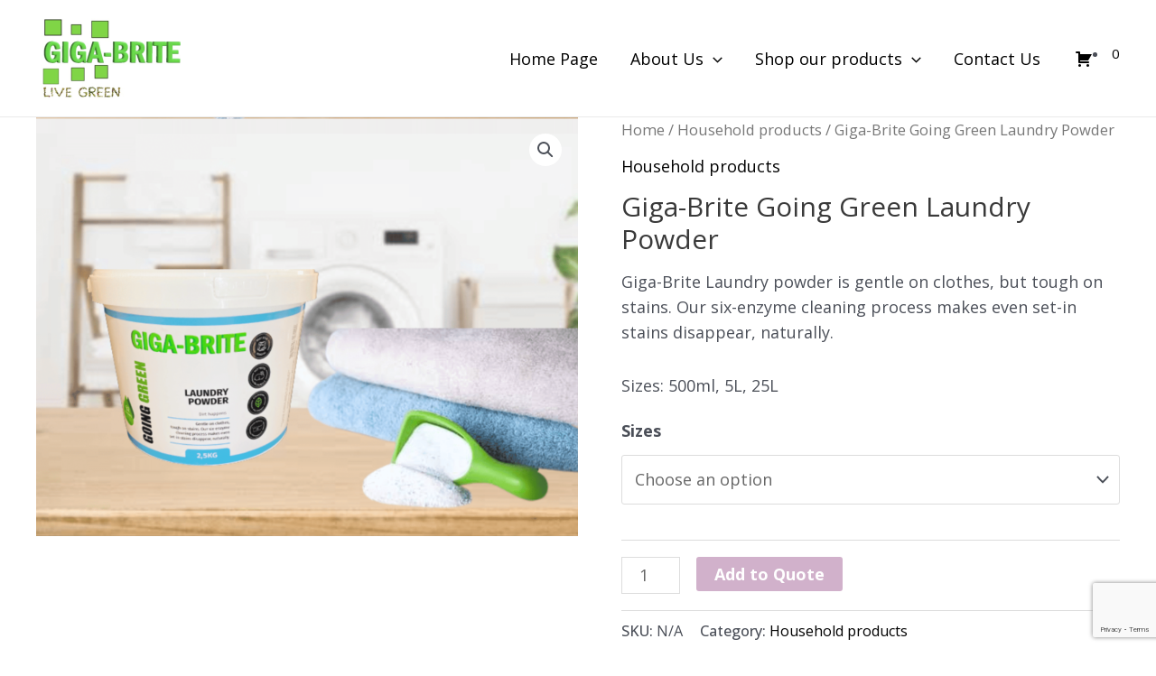

--- FILE ---
content_type: text/html; charset=utf-8
request_url: https://www.google.com/recaptcha/api2/anchor?ar=1&k=6LfmsosgAAAAALCLaw71fLnuKydKB1baQMp8P34R&co=aHR0cHM6Ly9naWdhYnJpdGUuY28uemE6NDQz&hl=en&v=N67nZn4AqZkNcbeMu4prBgzg&size=invisible&anchor-ms=20000&execute-ms=30000&cb=2bihc19u04rz
body_size: 48694
content:
<!DOCTYPE HTML><html dir="ltr" lang="en"><head><meta http-equiv="Content-Type" content="text/html; charset=UTF-8">
<meta http-equiv="X-UA-Compatible" content="IE=edge">
<title>reCAPTCHA</title>
<style type="text/css">
/* cyrillic-ext */
@font-face {
  font-family: 'Roboto';
  font-style: normal;
  font-weight: 400;
  font-stretch: 100%;
  src: url(//fonts.gstatic.com/s/roboto/v48/KFO7CnqEu92Fr1ME7kSn66aGLdTylUAMa3GUBHMdazTgWw.woff2) format('woff2');
  unicode-range: U+0460-052F, U+1C80-1C8A, U+20B4, U+2DE0-2DFF, U+A640-A69F, U+FE2E-FE2F;
}
/* cyrillic */
@font-face {
  font-family: 'Roboto';
  font-style: normal;
  font-weight: 400;
  font-stretch: 100%;
  src: url(//fonts.gstatic.com/s/roboto/v48/KFO7CnqEu92Fr1ME7kSn66aGLdTylUAMa3iUBHMdazTgWw.woff2) format('woff2');
  unicode-range: U+0301, U+0400-045F, U+0490-0491, U+04B0-04B1, U+2116;
}
/* greek-ext */
@font-face {
  font-family: 'Roboto';
  font-style: normal;
  font-weight: 400;
  font-stretch: 100%;
  src: url(//fonts.gstatic.com/s/roboto/v48/KFO7CnqEu92Fr1ME7kSn66aGLdTylUAMa3CUBHMdazTgWw.woff2) format('woff2');
  unicode-range: U+1F00-1FFF;
}
/* greek */
@font-face {
  font-family: 'Roboto';
  font-style: normal;
  font-weight: 400;
  font-stretch: 100%;
  src: url(//fonts.gstatic.com/s/roboto/v48/KFO7CnqEu92Fr1ME7kSn66aGLdTylUAMa3-UBHMdazTgWw.woff2) format('woff2');
  unicode-range: U+0370-0377, U+037A-037F, U+0384-038A, U+038C, U+038E-03A1, U+03A3-03FF;
}
/* math */
@font-face {
  font-family: 'Roboto';
  font-style: normal;
  font-weight: 400;
  font-stretch: 100%;
  src: url(//fonts.gstatic.com/s/roboto/v48/KFO7CnqEu92Fr1ME7kSn66aGLdTylUAMawCUBHMdazTgWw.woff2) format('woff2');
  unicode-range: U+0302-0303, U+0305, U+0307-0308, U+0310, U+0312, U+0315, U+031A, U+0326-0327, U+032C, U+032F-0330, U+0332-0333, U+0338, U+033A, U+0346, U+034D, U+0391-03A1, U+03A3-03A9, U+03B1-03C9, U+03D1, U+03D5-03D6, U+03F0-03F1, U+03F4-03F5, U+2016-2017, U+2034-2038, U+203C, U+2040, U+2043, U+2047, U+2050, U+2057, U+205F, U+2070-2071, U+2074-208E, U+2090-209C, U+20D0-20DC, U+20E1, U+20E5-20EF, U+2100-2112, U+2114-2115, U+2117-2121, U+2123-214F, U+2190, U+2192, U+2194-21AE, U+21B0-21E5, U+21F1-21F2, U+21F4-2211, U+2213-2214, U+2216-22FF, U+2308-230B, U+2310, U+2319, U+231C-2321, U+2336-237A, U+237C, U+2395, U+239B-23B7, U+23D0, U+23DC-23E1, U+2474-2475, U+25AF, U+25B3, U+25B7, U+25BD, U+25C1, U+25CA, U+25CC, U+25FB, U+266D-266F, U+27C0-27FF, U+2900-2AFF, U+2B0E-2B11, U+2B30-2B4C, U+2BFE, U+3030, U+FF5B, U+FF5D, U+1D400-1D7FF, U+1EE00-1EEFF;
}
/* symbols */
@font-face {
  font-family: 'Roboto';
  font-style: normal;
  font-weight: 400;
  font-stretch: 100%;
  src: url(//fonts.gstatic.com/s/roboto/v48/KFO7CnqEu92Fr1ME7kSn66aGLdTylUAMaxKUBHMdazTgWw.woff2) format('woff2');
  unicode-range: U+0001-000C, U+000E-001F, U+007F-009F, U+20DD-20E0, U+20E2-20E4, U+2150-218F, U+2190, U+2192, U+2194-2199, U+21AF, U+21E6-21F0, U+21F3, U+2218-2219, U+2299, U+22C4-22C6, U+2300-243F, U+2440-244A, U+2460-24FF, U+25A0-27BF, U+2800-28FF, U+2921-2922, U+2981, U+29BF, U+29EB, U+2B00-2BFF, U+4DC0-4DFF, U+FFF9-FFFB, U+10140-1018E, U+10190-1019C, U+101A0, U+101D0-101FD, U+102E0-102FB, U+10E60-10E7E, U+1D2C0-1D2D3, U+1D2E0-1D37F, U+1F000-1F0FF, U+1F100-1F1AD, U+1F1E6-1F1FF, U+1F30D-1F30F, U+1F315, U+1F31C, U+1F31E, U+1F320-1F32C, U+1F336, U+1F378, U+1F37D, U+1F382, U+1F393-1F39F, U+1F3A7-1F3A8, U+1F3AC-1F3AF, U+1F3C2, U+1F3C4-1F3C6, U+1F3CA-1F3CE, U+1F3D4-1F3E0, U+1F3ED, U+1F3F1-1F3F3, U+1F3F5-1F3F7, U+1F408, U+1F415, U+1F41F, U+1F426, U+1F43F, U+1F441-1F442, U+1F444, U+1F446-1F449, U+1F44C-1F44E, U+1F453, U+1F46A, U+1F47D, U+1F4A3, U+1F4B0, U+1F4B3, U+1F4B9, U+1F4BB, U+1F4BF, U+1F4C8-1F4CB, U+1F4D6, U+1F4DA, U+1F4DF, U+1F4E3-1F4E6, U+1F4EA-1F4ED, U+1F4F7, U+1F4F9-1F4FB, U+1F4FD-1F4FE, U+1F503, U+1F507-1F50B, U+1F50D, U+1F512-1F513, U+1F53E-1F54A, U+1F54F-1F5FA, U+1F610, U+1F650-1F67F, U+1F687, U+1F68D, U+1F691, U+1F694, U+1F698, U+1F6AD, U+1F6B2, U+1F6B9-1F6BA, U+1F6BC, U+1F6C6-1F6CF, U+1F6D3-1F6D7, U+1F6E0-1F6EA, U+1F6F0-1F6F3, U+1F6F7-1F6FC, U+1F700-1F7FF, U+1F800-1F80B, U+1F810-1F847, U+1F850-1F859, U+1F860-1F887, U+1F890-1F8AD, U+1F8B0-1F8BB, U+1F8C0-1F8C1, U+1F900-1F90B, U+1F93B, U+1F946, U+1F984, U+1F996, U+1F9E9, U+1FA00-1FA6F, U+1FA70-1FA7C, U+1FA80-1FA89, U+1FA8F-1FAC6, U+1FACE-1FADC, U+1FADF-1FAE9, U+1FAF0-1FAF8, U+1FB00-1FBFF;
}
/* vietnamese */
@font-face {
  font-family: 'Roboto';
  font-style: normal;
  font-weight: 400;
  font-stretch: 100%;
  src: url(//fonts.gstatic.com/s/roboto/v48/KFO7CnqEu92Fr1ME7kSn66aGLdTylUAMa3OUBHMdazTgWw.woff2) format('woff2');
  unicode-range: U+0102-0103, U+0110-0111, U+0128-0129, U+0168-0169, U+01A0-01A1, U+01AF-01B0, U+0300-0301, U+0303-0304, U+0308-0309, U+0323, U+0329, U+1EA0-1EF9, U+20AB;
}
/* latin-ext */
@font-face {
  font-family: 'Roboto';
  font-style: normal;
  font-weight: 400;
  font-stretch: 100%;
  src: url(//fonts.gstatic.com/s/roboto/v48/KFO7CnqEu92Fr1ME7kSn66aGLdTylUAMa3KUBHMdazTgWw.woff2) format('woff2');
  unicode-range: U+0100-02BA, U+02BD-02C5, U+02C7-02CC, U+02CE-02D7, U+02DD-02FF, U+0304, U+0308, U+0329, U+1D00-1DBF, U+1E00-1E9F, U+1EF2-1EFF, U+2020, U+20A0-20AB, U+20AD-20C0, U+2113, U+2C60-2C7F, U+A720-A7FF;
}
/* latin */
@font-face {
  font-family: 'Roboto';
  font-style: normal;
  font-weight: 400;
  font-stretch: 100%;
  src: url(//fonts.gstatic.com/s/roboto/v48/KFO7CnqEu92Fr1ME7kSn66aGLdTylUAMa3yUBHMdazQ.woff2) format('woff2');
  unicode-range: U+0000-00FF, U+0131, U+0152-0153, U+02BB-02BC, U+02C6, U+02DA, U+02DC, U+0304, U+0308, U+0329, U+2000-206F, U+20AC, U+2122, U+2191, U+2193, U+2212, U+2215, U+FEFF, U+FFFD;
}
/* cyrillic-ext */
@font-face {
  font-family: 'Roboto';
  font-style: normal;
  font-weight: 500;
  font-stretch: 100%;
  src: url(//fonts.gstatic.com/s/roboto/v48/KFO7CnqEu92Fr1ME7kSn66aGLdTylUAMa3GUBHMdazTgWw.woff2) format('woff2');
  unicode-range: U+0460-052F, U+1C80-1C8A, U+20B4, U+2DE0-2DFF, U+A640-A69F, U+FE2E-FE2F;
}
/* cyrillic */
@font-face {
  font-family: 'Roboto';
  font-style: normal;
  font-weight: 500;
  font-stretch: 100%;
  src: url(//fonts.gstatic.com/s/roboto/v48/KFO7CnqEu92Fr1ME7kSn66aGLdTylUAMa3iUBHMdazTgWw.woff2) format('woff2');
  unicode-range: U+0301, U+0400-045F, U+0490-0491, U+04B0-04B1, U+2116;
}
/* greek-ext */
@font-face {
  font-family: 'Roboto';
  font-style: normal;
  font-weight: 500;
  font-stretch: 100%;
  src: url(//fonts.gstatic.com/s/roboto/v48/KFO7CnqEu92Fr1ME7kSn66aGLdTylUAMa3CUBHMdazTgWw.woff2) format('woff2');
  unicode-range: U+1F00-1FFF;
}
/* greek */
@font-face {
  font-family: 'Roboto';
  font-style: normal;
  font-weight: 500;
  font-stretch: 100%;
  src: url(//fonts.gstatic.com/s/roboto/v48/KFO7CnqEu92Fr1ME7kSn66aGLdTylUAMa3-UBHMdazTgWw.woff2) format('woff2');
  unicode-range: U+0370-0377, U+037A-037F, U+0384-038A, U+038C, U+038E-03A1, U+03A3-03FF;
}
/* math */
@font-face {
  font-family: 'Roboto';
  font-style: normal;
  font-weight: 500;
  font-stretch: 100%;
  src: url(//fonts.gstatic.com/s/roboto/v48/KFO7CnqEu92Fr1ME7kSn66aGLdTylUAMawCUBHMdazTgWw.woff2) format('woff2');
  unicode-range: U+0302-0303, U+0305, U+0307-0308, U+0310, U+0312, U+0315, U+031A, U+0326-0327, U+032C, U+032F-0330, U+0332-0333, U+0338, U+033A, U+0346, U+034D, U+0391-03A1, U+03A3-03A9, U+03B1-03C9, U+03D1, U+03D5-03D6, U+03F0-03F1, U+03F4-03F5, U+2016-2017, U+2034-2038, U+203C, U+2040, U+2043, U+2047, U+2050, U+2057, U+205F, U+2070-2071, U+2074-208E, U+2090-209C, U+20D0-20DC, U+20E1, U+20E5-20EF, U+2100-2112, U+2114-2115, U+2117-2121, U+2123-214F, U+2190, U+2192, U+2194-21AE, U+21B0-21E5, U+21F1-21F2, U+21F4-2211, U+2213-2214, U+2216-22FF, U+2308-230B, U+2310, U+2319, U+231C-2321, U+2336-237A, U+237C, U+2395, U+239B-23B7, U+23D0, U+23DC-23E1, U+2474-2475, U+25AF, U+25B3, U+25B7, U+25BD, U+25C1, U+25CA, U+25CC, U+25FB, U+266D-266F, U+27C0-27FF, U+2900-2AFF, U+2B0E-2B11, U+2B30-2B4C, U+2BFE, U+3030, U+FF5B, U+FF5D, U+1D400-1D7FF, U+1EE00-1EEFF;
}
/* symbols */
@font-face {
  font-family: 'Roboto';
  font-style: normal;
  font-weight: 500;
  font-stretch: 100%;
  src: url(//fonts.gstatic.com/s/roboto/v48/KFO7CnqEu92Fr1ME7kSn66aGLdTylUAMaxKUBHMdazTgWw.woff2) format('woff2');
  unicode-range: U+0001-000C, U+000E-001F, U+007F-009F, U+20DD-20E0, U+20E2-20E4, U+2150-218F, U+2190, U+2192, U+2194-2199, U+21AF, U+21E6-21F0, U+21F3, U+2218-2219, U+2299, U+22C4-22C6, U+2300-243F, U+2440-244A, U+2460-24FF, U+25A0-27BF, U+2800-28FF, U+2921-2922, U+2981, U+29BF, U+29EB, U+2B00-2BFF, U+4DC0-4DFF, U+FFF9-FFFB, U+10140-1018E, U+10190-1019C, U+101A0, U+101D0-101FD, U+102E0-102FB, U+10E60-10E7E, U+1D2C0-1D2D3, U+1D2E0-1D37F, U+1F000-1F0FF, U+1F100-1F1AD, U+1F1E6-1F1FF, U+1F30D-1F30F, U+1F315, U+1F31C, U+1F31E, U+1F320-1F32C, U+1F336, U+1F378, U+1F37D, U+1F382, U+1F393-1F39F, U+1F3A7-1F3A8, U+1F3AC-1F3AF, U+1F3C2, U+1F3C4-1F3C6, U+1F3CA-1F3CE, U+1F3D4-1F3E0, U+1F3ED, U+1F3F1-1F3F3, U+1F3F5-1F3F7, U+1F408, U+1F415, U+1F41F, U+1F426, U+1F43F, U+1F441-1F442, U+1F444, U+1F446-1F449, U+1F44C-1F44E, U+1F453, U+1F46A, U+1F47D, U+1F4A3, U+1F4B0, U+1F4B3, U+1F4B9, U+1F4BB, U+1F4BF, U+1F4C8-1F4CB, U+1F4D6, U+1F4DA, U+1F4DF, U+1F4E3-1F4E6, U+1F4EA-1F4ED, U+1F4F7, U+1F4F9-1F4FB, U+1F4FD-1F4FE, U+1F503, U+1F507-1F50B, U+1F50D, U+1F512-1F513, U+1F53E-1F54A, U+1F54F-1F5FA, U+1F610, U+1F650-1F67F, U+1F687, U+1F68D, U+1F691, U+1F694, U+1F698, U+1F6AD, U+1F6B2, U+1F6B9-1F6BA, U+1F6BC, U+1F6C6-1F6CF, U+1F6D3-1F6D7, U+1F6E0-1F6EA, U+1F6F0-1F6F3, U+1F6F7-1F6FC, U+1F700-1F7FF, U+1F800-1F80B, U+1F810-1F847, U+1F850-1F859, U+1F860-1F887, U+1F890-1F8AD, U+1F8B0-1F8BB, U+1F8C0-1F8C1, U+1F900-1F90B, U+1F93B, U+1F946, U+1F984, U+1F996, U+1F9E9, U+1FA00-1FA6F, U+1FA70-1FA7C, U+1FA80-1FA89, U+1FA8F-1FAC6, U+1FACE-1FADC, U+1FADF-1FAE9, U+1FAF0-1FAF8, U+1FB00-1FBFF;
}
/* vietnamese */
@font-face {
  font-family: 'Roboto';
  font-style: normal;
  font-weight: 500;
  font-stretch: 100%;
  src: url(//fonts.gstatic.com/s/roboto/v48/KFO7CnqEu92Fr1ME7kSn66aGLdTylUAMa3OUBHMdazTgWw.woff2) format('woff2');
  unicode-range: U+0102-0103, U+0110-0111, U+0128-0129, U+0168-0169, U+01A0-01A1, U+01AF-01B0, U+0300-0301, U+0303-0304, U+0308-0309, U+0323, U+0329, U+1EA0-1EF9, U+20AB;
}
/* latin-ext */
@font-face {
  font-family: 'Roboto';
  font-style: normal;
  font-weight: 500;
  font-stretch: 100%;
  src: url(//fonts.gstatic.com/s/roboto/v48/KFO7CnqEu92Fr1ME7kSn66aGLdTylUAMa3KUBHMdazTgWw.woff2) format('woff2');
  unicode-range: U+0100-02BA, U+02BD-02C5, U+02C7-02CC, U+02CE-02D7, U+02DD-02FF, U+0304, U+0308, U+0329, U+1D00-1DBF, U+1E00-1E9F, U+1EF2-1EFF, U+2020, U+20A0-20AB, U+20AD-20C0, U+2113, U+2C60-2C7F, U+A720-A7FF;
}
/* latin */
@font-face {
  font-family: 'Roboto';
  font-style: normal;
  font-weight: 500;
  font-stretch: 100%;
  src: url(//fonts.gstatic.com/s/roboto/v48/KFO7CnqEu92Fr1ME7kSn66aGLdTylUAMa3yUBHMdazQ.woff2) format('woff2');
  unicode-range: U+0000-00FF, U+0131, U+0152-0153, U+02BB-02BC, U+02C6, U+02DA, U+02DC, U+0304, U+0308, U+0329, U+2000-206F, U+20AC, U+2122, U+2191, U+2193, U+2212, U+2215, U+FEFF, U+FFFD;
}
/* cyrillic-ext */
@font-face {
  font-family: 'Roboto';
  font-style: normal;
  font-weight: 900;
  font-stretch: 100%;
  src: url(//fonts.gstatic.com/s/roboto/v48/KFO7CnqEu92Fr1ME7kSn66aGLdTylUAMa3GUBHMdazTgWw.woff2) format('woff2');
  unicode-range: U+0460-052F, U+1C80-1C8A, U+20B4, U+2DE0-2DFF, U+A640-A69F, U+FE2E-FE2F;
}
/* cyrillic */
@font-face {
  font-family: 'Roboto';
  font-style: normal;
  font-weight: 900;
  font-stretch: 100%;
  src: url(//fonts.gstatic.com/s/roboto/v48/KFO7CnqEu92Fr1ME7kSn66aGLdTylUAMa3iUBHMdazTgWw.woff2) format('woff2');
  unicode-range: U+0301, U+0400-045F, U+0490-0491, U+04B0-04B1, U+2116;
}
/* greek-ext */
@font-face {
  font-family: 'Roboto';
  font-style: normal;
  font-weight: 900;
  font-stretch: 100%;
  src: url(//fonts.gstatic.com/s/roboto/v48/KFO7CnqEu92Fr1ME7kSn66aGLdTylUAMa3CUBHMdazTgWw.woff2) format('woff2');
  unicode-range: U+1F00-1FFF;
}
/* greek */
@font-face {
  font-family: 'Roboto';
  font-style: normal;
  font-weight: 900;
  font-stretch: 100%;
  src: url(//fonts.gstatic.com/s/roboto/v48/KFO7CnqEu92Fr1ME7kSn66aGLdTylUAMa3-UBHMdazTgWw.woff2) format('woff2');
  unicode-range: U+0370-0377, U+037A-037F, U+0384-038A, U+038C, U+038E-03A1, U+03A3-03FF;
}
/* math */
@font-face {
  font-family: 'Roboto';
  font-style: normal;
  font-weight: 900;
  font-stretch: 100%;
  src: url(//fonts.gstatic.com/s/roboto/v48/KFO7CnqEu92Fr1ME7kSn66aGLdTylUAMawCUBHMdazTgWw.woff2) format('woff2');
  unicode-range: U+0302-0303, U+0305, U+0307-0308, U+0310, U+0312, U+0315, U+031A, U+0326-0327, U+032C, U+032F-0330, U+0332-0333, U+0338, U+033A, U+0346, U+034D, U+0391-03A1, U+03A3-03A9, U+03B1-03C9, U+03D1, U+03D5-03D6, U+03F0-03F1, U+03F4-03F5, U+2016-2017, U+2034-2038, U+203C, U+2040, U+2043, U+2047, U+2050, U+2057, U+205F, U+2070-2071, U+2074-208E, U+2090-209C, U+20D0-20DC, U+20E1, U+20E5-20EF, U+2100-2112, U+2114-2115, U+2117-2121, U+2123-214F, U+2190, U+2192, U+2194-21AE, U+21B0-21E5, U+21F1-21F2, U+21F4-2211, U+2213-2214, U+2216-22FF, U+2308-230B, U+2310, U+2319, U+231C-2321, U+2336-237A, U+237C, U+2395, U+239B-23B7, U+23D0, U+23DC-23E1, U+2474-2475, U+25AF, U+25B3, U+25B7, U+25BD, U+25C1, U+25CA, U+25CC, U+25FB, U+266D-266F, U+27C0-27FF, U+2900-2AFF, U+2B0E-2B11, U+2B30-2B4C, U+2BFE, U+3030, U+FF5B, U+FF5D, U+1D400-1D7FF, U+1EE00-1EEFF;
}
/* symbols */
@font-face {
  font-family: 'Roboto';
  font-style: normal;
  font-weight: 900;
  font-stretch: 100%;
  src: url(//fonts.gstatic.com/s/roboto/v48/KFO7CnqEu92Fr1ME7kSn66aGLdTylUAMaxKUBHMdazTgWw.woff2) format('woff2');
  unicode-range: U+0001-000C, U+000E-001F, U+007F-009F, U+20DD-20E0, U+20E2-20E4, U+2150-218F, U+2190, U+2192, U+2194-2199, U+21AF, U+21E6-21F0, U+21F3, U+2218-2219, U+2299, U+22C4-22C6, U+2300-243F, U+2440-244A, U+2460-24FF, U+25A0-27BF, U+2800-28FF, U+2921-2922, U+2981, U+29BF, U+29EB, U+2B00-2BFF, U+4DC0-4DFF, U+FFF9-FFFB, U+10140-1018E, U+10190-1019C, U+101A0, U+101D0-101FD, U+102E0-102FB, U+10E60-10E7E, U+1D2C0-1D2D3, U+1D2E0-1D37F, U+1F000-1F0FF, U+1F100-1F1AD, U+1F1E6-1F1FF, U+1F30D-1F30F, U+1F315, U+1F31C, U+1F31E, U+1F320-1F32C, U+1F336, U+1F378, U+1F37D, U+1F382, U+1F393-1F39F, U+1F3A7-1F3A8, U+1F3AC-1F3AF, U+1F3C2, U+1F3C4-1F3C6, U+1F3CA-1F3CE, U+1F3D4-1F3E0, U+1F3ED, U+1F3F1-1F3F3, U+1F3F5-1F3F7, U+1F408, U+1F415, U+1F41F, U+1F426, U+1F43F, U+1F441-1F442, U+1F444, U+1F446-1F449, U+1F44C-1F44E, U+1F453, U+1F46A, U+1F47D, U+1F4A3, U+1F4B0, U+1F4B3, U+1F4B9, U+1F4BB, U+1F4BF, U+1F4C8-1F4CB, U+1F4D6, U+1F4DA, U+1F4DF, U+1F4E3-1F4E6, U+1F4EA-1F4ED, U+1F4F7, U+1F4F9-1F4FB, U+1F4FD-1F4FE, U+1F503, U+1F507-1F50B, U+1F50D, U+1F512-1F513, U+1F53E-1F54A, U+1F54F-1F5FA, U+1F610, U+1F650-1F67F, U+1F687, U+1F68D, U+1F691, U+1F694, U+1F698, U+1F6AD, U+1F6B2, U+1F6B9-1F6BA, U+1F6BC, U+1F6C6-1F6CF, U+1F6D3-1F6D7, U+1F6E0-1F6EA, U+1F6F0-1F6F3, U+1F6F7-1F6FC, U+1F700-1F7FF, U+1F800-1F80B, U+1F810-1F847, U+1F850-1F859, U+1F860-1F887, U+1F890-1F8AD, U+1F8B0-1F8BB, U+1F8C0-1F8C1, U+1F900-1F90B, U+1F93B, U+1F946, U+1F984, U+1F996, U+1F9E9, U+1FA00-1FA6F, U+1FA70-1FA7C, U+1FA80-1FA89, U+1FA8F-1FAC6, U+1FACE-1FADC, U+1FADF-1FAE9, U+1FAF0-1FAF8, U+1FB00-1FBFF;
}
/* vietnamese */
@font-face {
  font-family: 'Roboto';
  font-style: normal;
  font-weight: 900;
  font-stretch: 100%;
  src: url(//fonts.gstatic.com/s/roboto/v48/KFO7CnqEu92Fr1ME7kSn66aGLdTylUAMa3OUBHMdazTgWw.woff2) format('woff2');
  unicode-range: U+0102-0103, U+0110-0111, U+0128-0129, U+0168-0169, U+01A0-01A1, U+01AF-01B0, U+0300-0301, U+0303-0304, U+0308-0309, U+0323, U+0329, U+1EA0-1EF9, U+20AB;
}
/* latin-ext */
@font-face {
  font-family: 'Roboto';
  font-style: normal;
  font-weight: 900;
  font-stretch: 100%;
  src: url(//fonts.gstatic.com/s/roboto/v48/KFO7CnqEu92Fr1ME7kSn66aGLdTylUAMa3KUBHMdazTgWw.woff2) format('woff2');
  unicode-range: U+0100-02BA, U+02BD-02C5, U+02C7-02CC, U+02CE-02D7, U+02DD-02FF, U+0304, U+0308, U+0329, U+1D00-1DBF, U+1E00-1E9F, U+1EF2-1EFF, U+2020, U+20A0-20AB, U+20AD-20C0, U+2113, U+2C60-2C7F, U+A720-A7FF;
}
/* latin */
@font-face {
  font-family: 'Roboto';
  font-style: normal;
  font-weight: 900;
  font-stretch: 100%;
  src: url(//fonts.gstatic.com/s/roboto/v48/KFO7CnqEu92Fr1ME7kSn66aGLdTylUAMa3yUBHMdazQ.woff2) format('woff2');
  unicode-range: U+0000-00FF, U+0131, U+0152-0153, U+02BB-02BC, U+02C6, U+02DA, U+02DC, U+0304, U+0308, U+0329, U+2000-206F, U+20AC, U+2122, U+2191, U+2193, U+2212, U+2215, U+FEFF, U+FFFD;
}

</style>
<link rel="stylesheet" type="text/css" href="https://www.gstatic.com/recaptcha/releases/N67nZn4AqZkNcbeMu4prBgzg/styles__ltr.css">
<script nonce="CwCOeLf57cObkNOStkgcRg" type="text/javascript">window['__recaptcha_api'] = 'https://www.google.com/recaptcha/api2/';</script>
<script type="text/javascript" src="https://www.gstatic.com/recaptcha/releases/N67nZn4AqZkNcbeMu4prBgzg/recaptcha__en.js" nonce="CwCOeLf57cObkNOStkgcRg">
      
    </script></head>
<body><div id="rc-anchor-alert" class="rc-anchor-alert"></div>
<input type="hidden" id="recaptcha-token" value="[base64]">
<script type="text/javascript" nonce="CwCOeLf57cObkNOStkgcRg">
      recaptcha.anchor.Main.init("[\x22ainput\x22,[\x22bgdata\x22,\x22\x22,\[base64]/[base64]/[base64]/ZyhXLGgpOnEoW04sMjEsbF0sVywwKSxoKSxmYWxzZSxmYWxzZSl9Y2F0Y2goayl7RygzNTgsVyk/[base64]/[base64]/[base64]/[base64]/[base64]/[base64]/[base64]/bmV3IEJbT10oRFswXSk6dz09Mj9uZXcgQltPXShEWzBdLERbMV0pOnc9PTM/bmV3IEJbT10oRFswXSxEWzFdLERbMl0pOnc9PTQ/[base64]/[base64]/[base64]/[base64]/[base64]\\u003d\x22,\[base64]\x22,\x22w5rCpcOwCsK4w6TCsyXCuDnCrG8KXsKbXg8Cw4vClSJYUcO2woLCoWLDvQcSwrN6wqstF0HClU7DuUHDnRnDi1LDtT/[base64]/E8K6wprChcOSQMOYTsKIw4jDkMONwo0iw5cZwr/Dpn0ZwrjCnQTDi8KvwqJYw7fCrMOSXU3CosOxGTHDrWvCq8KsBjPCgMOQw6/DrlQOwrZvw7FpIsK1AF1/fiUmw6djwrPDhxU/QcO+EsKNe8OGw4/CpMOZCzzCmMO6esKAB8K5woURw7t9wpbCtsOlw791wqrDmsKewpQXwobDo3LCqC8Owr0ewpFXw6fDnDRUfMK/w6nDusOIeEgDfMKnw6t3w6XCl2U0wpjDmMOwwrbCkMK1wp7Cq8K+BsK7wqx6wrI9wq1jw5nCvjgcw5zCvQrDv2TDoBtoe8OCwp18w6QTAcO5wrbDpsKVbTPCvC8XYRzCvMOUMMKnwpbDqwzCl3ExQcK/w7tdw7BKOBopw4zDiMKoS8OAXMKSwpJpwrnDgEvDksKuHTbDpwzCjMOEw6VhMTrDg0NKwrQRw6USDlzDosOOw7J/IkrCjsK/QBjDjFwYwofCgCLCp0TDtAsowpDDqQvDrCFtEGhmw4zCjC/Ck8K5aQNgaMOVDVTCjcO/w6XDlRzCncKmZFNPw6J1wqNLXRLCtDHDncOrw4Q7w6bChzvDgAhDwr3DgwlwBHgwwosFworDoMONw7k2w5dlW8OMekEiPQJVeGnCu8KJw6oPwoIBw47DhsOnBsKAb8KeJV/Cu2HDjMOlfw0bKXxew5luBW7DtsKmQ8K/wpzDnUrCncK7wonDkcKDwp3DtT7CicKJQEzDicKywo7DsMKww4nDp8OrNjHCum7DhMOxw6HCj8OZY8KSw4DDu30EPBMhWMO2f3ZsDcO4FsO3FEtPwrbCs8OyUcKfQUo1wrbDgEMxwqkCCsK/woTCu30Tw4k6AMKNw6vCucOMw6HCtsKPAsKmQwZEBxPDpsO7w5suwo9jaE0zw6rDjUTDgsK+w7bChMO0wqjCi8OiwokAVsKrRg/[base64]/CvcOawo7ChDTCqy/DtgIQw4fDicKfw7QRw5JCZErDvMKNw5zDucOGa8O+HMOVw51Hw703cy7DisKBwojCmwU8U13CnMOICsKiw5BEwqHCnlVkK8O5eMKOVHvCtnpTOUnDnH/DmcOjwoUfYsKYW8KjwoU/OsKdEsOLw7/Cn1LCo8ORw6wATMOlUQdhB8Kxw4XDqMOuwo7Cq2tgw5JTwrvCuUorGhV9w6nCsizDqGFMYGUIKC9Nw5PDuyNQESdVbsO4w44Yw4DDlsO8T8OGwpBGfsKRAcKJfntbw7DDhyPDusKlwr/CvCjCvVnDpm1IQzMAOFMyb8Otwp0zwpMFNgIVwqfChjtFwq7CnD1iw5MxHEvDllBPw6rCmcO7w6pMF2HCn2vDt8KmNMKowqjDoWM/PMKIwr7DrMKzJXUkwpHCjMOtTMOTwrPDqh7DgE8QDsK8wqfDtMONZ8KEwrFGw55WKzHCs8OuHQ9kAxLCqwfCjMKnwpDDmsK+w6jDrsKzc8KDwq/CpQLDjxfCmEk2woHCssK6eMKYUsONEVBewpg3wpN5VDvDpUp+w6zCunHDhGF2wpjDmi3Di0RGw4bDjHlEw5gVw7bDvjLCkzQXw7TDiHgpOmpvWXLDuzo/HMOCD1DCu8ODGMOZwoRtTsKRwrTCvcKDw6HCmhvDnW0gMmExM1R8wrvDuTcYZS7CpSt4w7HCtsKhw5tuAsK8wpzDsEZyM8KqD2nCsSHCm1sDwrzCm8KmEw5sw6/[base64]/JC90w6XCrMKgw63ClyLCpDvCkkzCo1vCkwFRV8OsA3FxC8KpwojDtAcGw4bCnw7DhsKpJsKXPnPDr8Kaw5rDoTvDtRAIw4LCtSgrdWVmwo1vCMOSNsK3w4zCnEjCvkbCnsK7bcKWGS5RSDEow6/Dj8KKw4TCm294WhTDnxAOHMOnXztNUzLDpXvCmA4iwqYawooHW8KfwpNDw7AowphLXcOBW08yGw/CsVTCozU1BgEGRljDh8Olw5UTw6TDisORw59gwoPDqcKnaRlow73CoQrCqWoxWsO/R8KjwrXCr8KlwqrCscOdUmTDjcO+R1nCuzFQS3Zrwo5pwo5nw6HCo8KGw7bCncKpwrtcRjLDsGoTw7/Cj8OgRwdLwpp+w4d/wqXDicKUw7DDm8OITwxKwooJwq1pXSzCisO8w5sJwodOwolPUx/DoMKqJgkcKD7Dq8KfHsOFw7PDq8OfbsOlw78dB8O9wrlNwp/DssKGcD4cwpMHw5Ilwrk6w4bDqMKGUsKJwopaVTHCvGEnw78JWzEvwp8Gw5/DosOGwrjDr8KUwr9UwrR7T0TDpsK2w5TDrVzCmMKgasOXw4bDhsKwE8KtScOxQivCosK3TyTCg8K0N8OYaH3CosOcbcO6w7p+c8Kgw4HCiV10wp86TSk2woTDr2/DscKawr3DoMKhIRw1w5jDqsOZwprCnGTCkhd2wo12Y8O/ZMO0wqPCscOfw6fCkF/[base64]/CrV3DhVDCiMOwXjnDgcObA8Kjw44hAcKEPwzCqsKkPDw3dsKJFw03w6ZGW8KQfwzDiMOawpPCmRFFf8KJQTsSwqIJw5vDk8OYFsKEXMOSw4B0wq/DlsKXw4vDmn9fK8O1wrtYwpHDoVFuw6HDkyHCksKrw5glwrfDtRfDsSZlwoApVsKPw4/Cnm7DjcKqwqjDlcOGw7QOO8OtwoggHsKkXcKncMKmwojDmQc9w6d2dmEqVDs1b27DrcOkP1vDt8OoZcK0w4zDngzCicKQfCd6AcK9fWYOd8Kabz3DriNaKMK/w7/DqMKXGFTCt37DgMO2wqjCu8KFR8Krw4bCqgnCh8Kfw4BLw4IPAxTCnQITwr0mwpNIIB1AwpjCiMK4HMOHVU/DkhEuwofDpsOkw6/DuAdkwrLDlcKnVMK6LxJ3MUTDqVMmPsOzwr/CuxNvEGIlBAjClE3CqyMMwqsXEFjCvSPDmF9BfsOMw5vChnPDsMOGXWhuw7xhOUNow73Ds8OKw70twrUrw5ZtwoPCojk9dQHCjHIrVcKeRMKfwqfDsGDCrhLCiXkqD8KOw75EAD3DicOpwqbCq3XCtcOIw6/Cik97RHvDgxDDl8O0wrUww4PDskFrwq/CuVIrw6nCnxURM8KcdsKTIcKFw4xow7fDo8OIH3nDliTDmDHCkHLDvEPDm23ClgfCq8O0L8KNPMKBQ8KrcmPCv39swpvCmmcIOVweKjHDtG3Cs0HDscKQSR1dwrlxw6pOw5jDvsOdeUAUwqzDu8K5wqTDksKjwr3DlcOgQl/ChiY4I8K/[base64]/[base64]/DtsO3KmLCoMK9C8K5GsO/w7fDuS9aEcKawrvDsMKqE8OOwoEFw57CsxMuw6gKdMKgwqjDg8O0esOxb0jCs2MaVyxITjfCjh3Ch8Kqa3EdwrvDn0N/[base64]/G0crwrnCicObwrnDljVWRU/CvjBdecKrRnTDjHLDk2PCvMKZJsKbw7fCj8KIRcOxVhnCgMOUwpYmw50WY8KmwqDDthbCpMO4bS5XwpI1w6rClgDDlgDCvh0CwrJJHzvCvsOhwqbDhMK4T8OuwpLCjiLCkhZwZSLCikg3Z25wwp/CucO0dcK6w6oowq3Cmj3CiMKAGwDCm8OzwozCgGwrw5QHwoPCg3DDgsOhwqcCw7MsKl3DiCXCk8OEw60Uw5vDhMOaworCk8OYLQYOw4XDgD5OeXLCocK4TsOLNMKew6R0QsKrCsKPwoMKKExdKARywqbDi2TCp1RGDcK7SnfDhcKvLEvDs8KjCcONwpdgNE/CggxEUSPDjkxwwol8wrPCv2kAw6QKOMO1fkE3A8Orw60QwpR8ZBNSKMORw585bMKgf8KTXcOWfS/[base64]/CmjXDuFx8wohXwrhHw73CkjrDrBXCnMOWRkTCrFvDucKsIcKoNC9MDkbDp3Y3w4/ClMOiw6LCuMOMwpHDhx7CiEzDonHDvznDo8KoeMOYwpMkwpJCbG1bwpfCiW1vw70xI1BKwpF3P8KDT1fCm3FmwpsGXMKBKMK3wqs3w5vDhMOqUMO4AcOFBD0aw7/[base64]/DpsK7N0MCw5rCl8KxScKbFGnDrzrCr8ONacKXA8KPdsOdwpUgwq3Dh0lsw5QlT8O2w7LDlcOyMiYfw5bDgMOLK8KTN24ywoMoWsOTwpI2JsKUKMOgwpABw77Cpl0CIMK4HMK/[base64]/CnnjCisKewqtcQFvDh8KPUmDCkiB8w5pwCmRoDyJpwq/DhMOowqfCh8Kaw4HDqFjClFpJGsO7woQxSsKSbXDCvmEuwrrCt8KIwp7CgsOPw7fDrR3ClAXDksOMwrABwpnCtcO3eE9MYMKgw4HClHLDkiHCpR/CqsOpPBNBRnoOXhMew7ITw58LwqnCnsOuwpJow5jCim/[base64]/[base64]/[base64]/CisK1w4DDksKZwqkOw5/[base64]/Dk8KSP8KiIRQMw6/[base64]/XwPCjy/CqMO2cWvCsRTDpcKsw59jM8ODH8KEM8KKGgDCuMO6VMOmIsOHbMKVwpPDq8KIdhV7w4XCssOIJ2fCscOKPcKKPMO5wphbwoAlW8KIw5bDp8OEOcO1AQfChkPCn8OTwqpVwqNiw4sow4fCtlXCrE7CgznDtRLDhsOcCMOOwqvDt8O7woPCg8O0w5jDqGYKA8Odf3/[base64]/[base64]/[base64]/[base64]/Cp0kkwrvCnsKCRcKUw4QIw7VzRsOpHDDDs8OyBcOhORzDu2YVCWxVZ0nDsng9GX7DpMKeKFIkwoVxwrE1XFoMF8K2wrzCvlLDgsOmXjjCssKxL3USwo1Dwr9uS8OoSsO4wpExwo/[base64]/Ci0dgOwnDl13Cj8OvworCiTUtRsORw60Uw6N1w7/DhcOdwqpGQ8OJIHYhw59FwprCqcOgJXcMAwYFw6N7wqIewqDCrzPCqsOUwq0ZIsOawqvDlFbCnjvDjcKLSh7DskJ9HQvCgcKHBwx8bF7DgcKAZj1AFMOlw6RCNcOYw5rCoRXDskdnwqZZH0VIw7AxYWbDoUTCsg/DmsOrw6nDgSUdGAXCin4uwpXDgsKUUz1PAgrCt0gVMMOswqTCpETCqxnDkcO9wrXDv2/Cl03Cv8K2woDDosOpWMO8wqZ+NGgDVkvCo3bCgUJMw6XDn8OKZyI5N8OZwo/Ci3rCljVKwpzDm3I5UsK/[base64]/wo7CihloO8OfwpvDoGXDsTzDvsKww75hwpJkDH9DwpPDqcKVw5vChi12w43CusK4w7RfYEY2woDCuibDozgyw4TCiRnDjw4Cw7rDoSbCpVkhw73CvRnDocO6DcOJeMK7w7TDnx3Co8KMP8Oqci1qwrTDqjPCsMKUwqzCgMKLVcOOwozDqkpEDcK/w5jDucKPcMOUw7rCqMOgGMKAwq5iw4F5agZHU8OLOsKvwrBdwroQw4JLdG10BmzDshXDuMKPwoJowrRRwq7DtiJ6fUzDlgEvB8OYNQBBcsKTEcOaworCoMOtw7DDu1ItRsOLwojCscOsfFbCpBYTwpzDl8OWBsOMAx8/[base64]/JMKDw53CsTpVwqZYIVcnewrCnsOPw6hywovDicObGVVEbcKAWR/Cn3XCrMORYEd1HWzCnsKxGB1pTzQPw6YtwqfDlibDlcO1BsO+fVTDsMOFai7DisKfBwUww5fCmlfDjcODwpDCnMKtwohpw5zDosO5QizDoX7Dq2Q9wqE1wr/[base64]/CuxbCnANYwrrDj8KEwpzCjMKHw4DDoQbCuUrDk8KAJMK5w5nCmcOdFcKnwrHCpC4/w7YcbsKIwowVwo9Cw5fCj8KfBsO3wrpAwqxYTivDmMKqwoDClBRdwqDDicKlTcO0woAuw5rDkX7CqsKCw6TCjsKjdQLDpi7DusODw4QDw7XDjMOlwpETw68qViLDhE/CjwTCt8O8B8OywqE5Dj7DkMOrwpwKLinDhsKlw4/Dvh7CjsOYw6HDvcOGM0ZNU8KYJwDCucOZw7w6bcKFw4waw64Hw5bCv8OrKUXCjsODZAQbYsODw4ouPXZNLQDCkADDsykSw5NJw6VzKQNGL8Kyw5klES3CjFLDoEARwpJbQRDDisKwBBHCvsKgd1bCq8K2wq9KCxh/XxwDIUbCgMO2w47Ck1zCvsO5WMOBw6YYwrIrdcO/w5tgwrjCtMKtMcKJwoVmwphNScKnE8O2w5QPN8KGB8OkwpZJwpFxVCJwYhQgKMKIwqXDrQLCky0WI23Dl8KrwrTDtsKwwrbDlcKMAj8Jw4cgG8OwDkHDncK1w5xJw6XCl8OPE8KLwqHCoXo5wpnDs8O2w6lLDT5SwrrDisKSeQhjYXfDvMOxw43DljhFbsK3wo/Dp8K7w6vCq8K8bB/Dk0LCrcObCsKswrs/Lnp5TSXDuRlkwovDmykjVMKyw4/CnsO+cHg6wrQqw5zDiyDCvkE/[base64]/CoMKrBMKPw4gFFQ3DlCRhZ3TDkcOIw4oLSsKeaQMKw5wuwqRRwrYsw7TCgVXCoMKgPCMWQsO2QcObPcK3Xk5qwoLDnmEqw4kiaFDCksOrwpkjWG1Tw6UjwqXCosKPOcKWLD4rRVHCtsK3csKqR8OtcFcFO2jDhcKxSMOJw7jDtinCkFt/fX7Crw9OUGoawpLDiznDrULDiH3CicK/wrfCjcOWRcOcDcOjw5VhWVEdZ8KEw5rCicKMYsOFG0xGIMOpw7Vkw5rCsWlcwrvCqMOmwqIxw6hlw4nChnXDikLCoh/CtMK/ScKYdC1zwpLDkVrCoxUMenvCnWbChcKywqXDscO/Q2VuwqTDpcKuc2/CvMO7w7t/[base64]/CplFYw6rCjMO6FQgRQCx+wqtfwrXDry5uUcOMazEKwrnCvMOPAcOWFHHCi8O5LcK+wrnDpsOuPjJEeHsYw7bCvRUPwqTDqMOowoLCt8O2GD7DvHRuUFocw5bDhcKycStNwrXCvsKKAn0TZsKZDD9sw4IlwolhHsOCw6hNwr/CkRjCgsOKHsOKCwVgBF4wVMOow7EjUMOkwrYJwrAqZRsywpzDtWkewprDr1/DhcK1NcK8wrVKSMKfGsO0eMO/wpHDl2hEwpLCr8O3w5IEw5/[base64]/[base64]/Cg194BSfCgj/DuFdcCMOMImB3w7fDkBfCrcODwoIew7ZjwofCmcKJw55YM27DusO0w7fDlFPDksOwZcKNw7jCil/CtGHCjMO3w4nDuWVUW8KQezzChR3CrcOvw6TCnkkIUUzDkXTDhMOmE8K8wrzDsiLDv1XCmB41w73CtMKtZ2fCuCAmRT7DhcOAcMKjVX/DgQfCicKdd8OzRcOcw7jDiEsww4/DqMKzGjI6w5DColbDuHNZw7dIwrDDv2xzPVzDuDfCnyA/K3nDphzDj1bChTLDlBIoJCxEM27DoR0KM0Q+wrluTcOCHnk0WU/DkRlgwpt7V8OjacOYAXJoS8KRwpnCiiRxK8KySsOuMsOVwrw7w7MIw5PCrmVAwrtCwozCuAfChcOWWHLDtV44w7TCnsKHwoNKw7pmw4lrE8Kqw4pOw6nDiz7DklM9ajp0wrTClMKcTcOcWcO7e8O5w7nCr0PCjHHCscKqfH04Xk/[base64]/ClMK1wocxE1lUFmjCklzCjG1+wqhKwrbCjGQBwqPDsCjDknPDlcKMTFjCpn3Dnw5ibw3Cq8OzQlxgwqLDpHrDrkjDon1JwoTDpsOwwqLCg29bw5hwfsO2I8KwwoLDncO7CsKgeMO0wozDpsKdNcO/PcOoHMOswqPCoMKyw54CwqHDkg0fw4xGwpAUw74lwrrDjDjDkh/DqsOkwpDChEczwobDv8OgF0VNwqnDnUrCpyfDm2XDmEhswqkMw7gtw5dyIQJEM0RUGMOpLMObwo8ow7nCjV0wLhUCwoTClsOQMcKEQ08Aw7vDgMOCw6HChcO7wrsMwr/CjsOHY8Onw73CrMKwRxMOw53ChGDCujXCuAvClQ/Ctl3Cr1kpfV8wwqBHwoLDr254wonDt8O1wpbDhcOqwrcRwpYAGMKjwrJdNFIJw5dkJsOLwotgw5k8P2RMw6o/[base64]/wqsJQMKow4JYwosLU8O/SsOhVUnCoGDDuUvCs8KyO8Oww6J0J8K/[base64]/Cj8OKwrgiwr/[base64]/DgmdCAsO5QsKnHhHCp8O1wojCv1RzwqTDj8OxDsOTd8KHPHk0wqrCvcKCCMK7w7UDwoM/w7vDlxXCuVMNY1F2ccKyw7wfasOvwq/[base64]/BsONasK6wpBYw6ETwpHDgcK/wrjCkispw4LCpnpZZsOewrUQPcKqEVANc8KVw7zDicK1wo7CnHzCg8OtwqXDoUTCuFXDojfCjMKyDBHCuDnCr17CrS5bwqsrw5J0wq7DtAU1wo3Ck19tw5PDlRXCqUnCthbDmMKgw4cTw4TCscKLCDjCum/DkhVdUX7CucKAw6vCuMOuGcKrw48VwqDDlgYZw5fCn2l9f8OVw7TCpMKfR8OHwr4dw5/CjcOHTcOGwpbCmBXDgcKPYXZcElVJw47Ctz3CocKtw7pUw6XChMKHwpfCu8K0wpojfX04wp4gw6FAFjxXY8K0PQvChhd/CcO/wq4Ew4JtwqnCgRfCvsOhNn/DtcKtwrI9wrocKsO3wrvCkWhzT8K8wqNfcFvChQhQw6/DozPDksKrJsKLWsKiBcKdw5tjwr/[base64]/NArDksKlwpLDtH7Dg8OMKsOIwq9DdDYsASNtND1RwrPDlsK0AHVow6bDuBUAwoJLdcKuw4bCs8KTw4XCqU0HfSIJQjBLD1NWw67DlCsLCcOVw5wLw6nCuyZ/VMKJOMKbW8KDwqTCjsOaeWpZUTfCg2k2PcOuBX7CnDsZwqzCtMKBS8K7w5jDqGXCpsKVwrZMwq1DRMKCw6fDm8OWw6BOw7XDvsKewr7DlhfCkRDCjkLCpMK/w5fDkSnCqcO2wo7DkMKaB18lw6xlw5huMsOWaRfClsKmVHrCtcOvB03DhAPCosKUW8O/bmIhwqzCmHwnw54gwrdFwqPCmizCgsKINcKhw5tNFDINC8OEa8KlPETCqHxFw48dZT9Dw7nCscKYRmXCuHTCl8KVGwrDkMOralFaJMKdwpPCrDhdw5TDrsKAw4PCu1EOCMOzRxxAQR8UwqE3bUAAB8Kow4ISYE9uTkLDtsKtw6rCnsO4w6RgIyAgwpPDjS/[base64]/CoiFeRms1wqrDlsOUwqPDmE3DtCZID8KEVE4kw5/Dj3RNwr3DohHCrX93wpfCryoKHjrDuD0ywqPDkFfCjsKmwod/eMK/wqZ/CBnDij3DpXh5I8Oow7U+GcOVHxcKHBtkSDDCrG5jfsOPO8OPwoM1cGcqwrsfwqbCm3lKEMONcsKqXxzDnS5oXsOww5DDnsOKacOKw4hRw4jDqi86DVUSMcO+IUDCl8K0w5EZG8KkwqF2KHUhw7jDlcOywqHDv8KqO8KDw6cjf8KowqPDmBbCj8KMMcKdw5ppw43Clz8/[base64]/DoMO7BcKnwok9w6FVw6XCr8KVWCoJDHHDkWw6wqDDkkYtwoTDmMKAaMOhdz/[base64]/CEPCkMKRJsOQw6k+wqFdd3M+wrojOw7CsMK8w4jDk2VswoRjQcKQFcORMcKvwrEUOVJ3wqHDjsKNDcOgw7zCrsOaPHxQfMKGwqPDrMKVw7nCu8KnFRvCsMOXw7DDsVfDkAHDuyYceiLDgsOwwq4GPcK4w7J4DsOMX8OEwrM5Sk/[base64]/RhbCgzTClzgoAFbCljEQwqF5wooPw7HCv8K0wpzCrsKlY8K/HW/DrGLDjxUsO8K8fMKhawURw7XDqQJzYcOWw7FfwrckwqUewqsaw5vDgsOdYsKBCsO/K04hwq0iw6EQw6fDl14iBXnDlgNmGmYZw7lCEhAywq5cYQXCtMKhGB4mPRE2w6DCsQJULcK4w61Vw5HCusKrThNPw6jDvgFfw4NnFnTCkmBGFMOnwos0w4rCuMKRCcO8V37DvChfw67CtMK4bUZ9w7/[base64]/[base64]/DscKCw5LCqEBrwpPCr8OHGcK8w7rDusOcw7g5FzwJCMKIVMOfNlALwqBDUMOIwqPDmUxpLS/DhMKWwqpUacKYeFLCtsK2FlwpwrRfw4fCk2/CgFATAC7Cj8O9GMKUwqNbSA5xRjMaUcOxw68IE8OzCMKqHBRFw6nDi8KlwqxYGnzCuDDCocKtaQJcXMK8NUPCgHbClW8rSRkuwq3CmcKBw4/DgGbDvsOMw5ENZ8Ouwr7CsVrDisOMX8KhwpxFE8K3wq7Drg/Dsx3Cj8Krwp3CoR/DsMKSQMOkw43CiUJrK8Orwqc8ZMOscWxIbcKewqkbwpJ6wr7DpXNVw4XDuXJbNGAlLMOyIgYbS0HCol8PV05RZzIqIGbDgnbDtFLChA7ClMOjLgTDsHnCs3BAw5bDmVkMwp8Sw7/Dnm/DnmdlVlTCvWAXw5TDn1fDpsOUU0jDunRqwp1QDn/[base64]/Cr8ONwojDoMOMwq7Cl8OkNMKhRWN5HTzCrcOXw6XDsgdzRx56NMOCPzwewqnDlR7DvsOdwprDg8Omw7LDhjvDqQMow5XCngfDhWs/w67CjsKmdcKUw4LDu8ODw60pwpFcw7/ClGcgw6V6w6thZsKTwp7DncOicsKewpfCix3ChcKuw4jCncKXLS/CpcKew6wyw6Nsw5kMw4kbw4XDj1nCr8KFw4bCncKOw4PDnMOaw6RowqPCljjDmHZEwpDDqjXCocKRLyl6fiLDlEzCokgsBlpCw4LCuMKswqPDtMKeH8OtGycuw4skw4Vow5DCrsK1w4UXP8OFQW01DcKsw6Qew4oBXV8ow7IbVsOdw4UEwr/Cs8KBw6wuwo3DicODeMKIBsKRXcK6w7HDosOJwpYRQj4jUWE3HMOHw4DDlsKIwqDCocO3w4liwpwUEUIBcTjCsB56w70ANsOBwr/CjQbDr8Kbbh/CoMKPwpfCs8KKYcO/w6HDrsOzw5nDpknCr0ARwoHCnMOwwp84w6s2w7zDqMKnw5w0e8KeHsOORMKww6/Dr1A+ZGVYwrbDvBktwrvCkMKBwptqEMOCwo5Yw6vCj8KewqNmwpkfJwRGCMKJw65CwqRGXVbDjMKMOBgiwqogM1HCmcOpw55OW8Kdw6rDtmcTwpNiw43CmGrCrTxjw7rCnhsXAFowWXx0fcKewq0MwqAuXMOww7ABwq9fYi/Ct8KKw7lvw7FUDMKkw4PDvzExwr3Co2XCngBNNkMDw6cobMKkAsKkw7ktw6o0B8K6w6/Ci3/[base64]/DrsO7eMODbRIewpI9SMK6eDHCjCMLeMOHJsKWVcKNasOPw4HDtMKaw7rCj8KnfMOQcsOPw77Culolw6jCgwnDrsK5YxHCg3wpHcOSeMOuwqTCiSVdZsKDJ8O1wodJcMO5WAM1UiPCiDYOwpnDp8K7wrdJwqwkEFpMFznCnW7DuMKCw6Q/[base64]/ZzpnJMO4w7Q8w4TDhBrDkg7DvAAyaW8Rd8KtwrDDrsKmSF3DpcKKHcOvFsOZwozDuxcRQwVywrPDi8OmwqFCw5bDkG7Doy7DjAJBwpTCqzzDkTDCnFdYw7IVOldNwq7DhT3DucOtw4bCoB/DpsOXKcOoD8Onw4VGLjwKwqNzw6k3QwzCp3zDlm/DuAnCnBbCuMKdDsOOw7YowrDDkh3DkMKswrIuw5LCv8OjU0xuU8KaKcKmwqpew7MBw6dlLlvDq0LDnsOUQV/ChMOiexZQwqR8NcK/wqoiwo1HJUZLw53DswzDlwXDkcOjBMOnGW7DuSdCX8KTw5LDncOtwqrDmRRoJQjCvW7Ck8O+wo/DoCvCsRPDlMKfYBrDtnbCl3DDtCTCim7DjcKcwpYyOMKjWV3CmHZ7ICHCmsKew60mwqozT8OdwqNawobCnMO0w4ghwrbDucKew4zCqHrDuzsAwqHDlAPCtx4BdUU0QE0Fwok/HcO7wrtxw4NowoXCsRrDqW1pJypiw5rCqcOUPSUHwoTDtcKmw6/CpcOdf2jCjsKfDGPCjzPDgH7DkcO6w6nCkgp1w7QXDQ9cI8KxfGPDqwV7AkDDssOPwq/DssK4IAjDtMKEwpcYL8K7w6bCpsO/w6bCtMK8c8O9wohkwrcSwr7CtsKzwr7Dp8KPwojDscKKwpnCtV57AzLDlMOPWsKDYE9Bw5J8wrvCuMKyw4XDiSrCl8KQwo3DoSlnB28RBXzCsVfDgMOyw49Iw44HScK5wovCl8O4w6dzw6RBw6wxwoBYwrxDJcO/AMKlI8O2fcKvw4E5OMOLU8OJwonDjzXCjsO9D2zDq8OAw59mwolOcElefXHDiENvwobCocOSV3YDwqvDhxTDniI3csKrUW9rZTcwJsKxZ2t9P8OHBMOAVGTDr8OfaXPDsMKawpN1XWXCosKvwrbDjxLDjGvDtWVYwqPCo8KtcsOhY8KscW/DgcO9QsKUwoLCsg/CnxpkwqfCnMK5wpjDhinDplrDnsOGKsOBKGZwbsKKw7bDnsKHwrkOw7jDp8K4WsOCw7QqwqQ/dz3DqcKxw417cw9owpByPQfDsQrCtQbChjFxw6UPcsKSwqDDljlJwrtxFn/DoRfCoMKhH1Zmw70OF8KgwqIpYMKYw6scBXHCpE7CsiRTw6rDvsKuw7l/w4F3B1jDqcKCw5LCrhY6wrHDiDnDpsOuJ3F9w5NvDsOJw65vEsOTacKwaMO7wrfCv8K+wooOPMKIw74rDwLCqCMUZHbDvwZ4asKAHcKxCS8pw7RSworDqMKAdMO2w5bDsMOrWMO0QsOxVsKhwr/[base64]/DiXPCpcOzf8KpEsOzRn/DtMKlw6dyA2vDrXdkw45Sw7XDvW5AwrI3Xk1xbUXDlg8VA8KFOcK+w7IrYMOrw6fCrsOnwoQ2HiXCp8KXw7bDvsK2RMKFCg5hEkAhwq1Zw5wFw6RgwpzCkgDCvsK/w5Mxwp5YH8OSEyHCjDJ0wpLCosOkw5fCoRjCmB88RsK3OsKsIsOmLcK5IFXDhCsoICkSZGLDjTsBw5HCi8OQB8Okw6wOPcKbIMKvF8OAYE5DHCEaKHLDpXQTw6NHwqHDoAZ/[base64]/DlcKyw43CjcKXw7w8R3bDtD16wqsyBcKHNMOmwpnCriJWdDLClz3Dv2c0w48Lw4/DjjhAI21/NcKqw5ofw758wrdOwqbDvj/CvzjClcKUwqfCqS8hbcKIwrDDkRIGa8Omw4PDpcKuw7XDrTvCvExddcO2C8K0I8KUw5jDkMKJJyxewoHCpsK9UHcrPMK/JyzCq30UwqZ5WhVGQMO0dRjDph7CocOCUsKGVBTCsQE1LcKXIcOTw7TDrwVtZ8KSwrTCk8KIw4HDjxMIw7ReG8O2w5xEGX/Dnk5VQk0Yw6JTwo9GOsOcEWRTYcKeLlLClGtmf8KHw7l3w77DrsKcNcK5wrHDpcOhwrkBGB3ChsKwwpbCu0nCmH4iwrc2w7Yxw6PDpG7Dt8O+AcK/wrEEKsK2MsO7woxmA8Oaw6ZFw7DDocKkw67CvzbCmFpnL8OIw6E6fwvCk8KLOcK/X8OdXmsQIXPCusO2SxwmYsOSe8O4w4ppK0HDqWIYMhFawr53wqYVSMK/WcOow7jDvy/CnUJGXXfDvzPDosK5I8KsYh0+w6YMVwTCsmJIwpY2w5bDicK3BEHCrmjCnMKpFcKUcMO1wrg8B8OWP8KcbEPDonVYLsOOwonCkC8Xw6jDkcO/[base64]/DpQBXwph5w69Nwpp4I8Khw5PDvsKLHMKQwofDgDfDgMKEW8OpwrfCjsOWw7DChcK+w6R4wpwEw7F9AAjCogLDhlYzVcKtcMKEZsKHw4XDhRszwqsPSCzCoyJZw6FPBivDlsKnwr/CusK8worDt1BbwrzCk8KSJMOCw6sDw7ItKcOgw5BXasO0wpvDnVnDjsKkw4HCmCcMEsKpw55Abj7DsMK5LHzCmcObBmAsQmDDm0LCtG9rw7pbeMKKX8ONw5PChMKsHWnDu8OcwqvDqMOiw4Ruw5NwQMKywprCt8Kzw4DChWHCmcKFPykoRHPDucK+w6EIN2cmwq/DmxhuW8KMwrAJH8KTH1HCkWjDlG3DskFLEDzCvMKzw6FHGsOlNSzCicOhC1VSw43Do8KWwpzCnzzDjXMPw4o0L8OgCcOqVGQYwoHCjV7DjsO5cD/DinVrw7bDpMKswoBVLMO6aEbCkcKNSXLDrFRpWcK9A8KewoLDgMKGYMKAE8OEDHh/[base64]/CmsOhw4nDrE3DgMKQHnszwolDwpoUcMKTw7F+DgPDngElw5hcXcO2dSnCuy3CqmrCiQNlWsKQD8Kjf8O3DsOacsODw69VJnlUOT/DocOeYjfDpMKCw6fCoyPCj8OCwrxnGy3CsTPCvwsjw5IOfcOXYcO8wr05Ym4ZEcOVw717f8OtfU3DqR/DiCN8ARU2SMKqwodFJMOuw79tw6xLw6jCqU8pwo9fQjjDrsOubMKPNAHDpRdnLWDDjkDCisOIQMORFRgEUHTDpsOVwqDDniXCviAxw7nCjT3DiMK7w5DDmcOgTMOCwpfDoMKLXCwLYsKWw6bDmGNUw5PDgV7CqcKZBl7Dt3kcUn0Uw67CtV/[base64]/Dh2lfwrDCuQ0jwqLDqsOWCcOBd8OVMDjDjXPDjcOeGsOTw5JQw5XCrsOIw5bDqgoFKsOnJmfCrHHCvE/CglfDhHAGwqoeOcKow5PDnsOswq9GYFDChHNaE3rDpcO7YcK2fy5ew7khccOCf8OswrrCi8OHIy3DlcKFwqLCrDJPwoHDvMOzVsKGDcOgBhjDt8ORKcOSLAElwr0DwrPCrMO4IMKeK8OCwoXCpwDChVQMw7/[base64]/wrQdFijCrMKkw61yKMKVw5AOSsKlw6E8wqrCrX9VHcKcw7rCkMOpwoYFwpPDvRrCjUkQDU0JYEfCu8Kjw55DB0gow7XDisKBw6/CoH3CjMO/[base64]/DuMOwUMKoJ8OYw57CiXZ9w64wwrlDA8KEwqkIwpXCu1DCm8KGCXXDqzcCY8KNGnrDuiIGNHsYS8OiwrnCjMONw71YcV/[base64]/wr8BMMO2wpEUw5BZK8KsNSTCk8Kcwrg9w6PClMKXA8O2wqgVFcKgWATDnH7CpB/[base64]/[base64]/QXHDhsOUf8KFwo3DsMKOAMKjQsOFM2zDs8Kyw6nCrAxjwrbDhcKYGcO9w7cJKMO1w7nCug9GH2QUwogbaWPDl3tkw7rCksKIw4A3wp/DhsOJwr/CjsKwKj/ClE3CkC7Dl8KEw4UfccK0WMO4w7RjbE/Ct23CtCEFwq5ZRCDDn8KlwpvDkEsxWzp5wpZtwphUwr80Ei/DtB7DtWVpw7Fkw5Ygw5F0w7vDqm3Dl8KvwoDDpsK3UBY9w7fDsgTDtsOLwpfCrjvCrWkAUyJkw7HDvTXDi14LDsO2csKrw5sVNMOMwpTClcKyPcOhA2llKyIAS8KIScK4wq53G23CtMO4woUBED4qw5EzXSzCpW3Dm1cbw4nDvsKwLi/CrQYUR8OzE8KMw4LDiCUjw4EZw5/[base64]/Cpx16BwPDv8OBwrYTwqFyE8K5w7zDisKvw7HDgMOewr7DvsO8GcOfwpLCu33CosKIwrVTWsKtL09Zw7/CjMO3w5TDmSfChDINw6LDolJGw6NUw5LDgMOrOSXDg8Ocw4RLw4TCnXMHAB/CvlHCr8Oxw7bCpcKnSsKvw7lgP8Kcw6zCkMOXbDPClXbCo3YJwp3DlUjDp8K4BA4cPnvDk8KBY8OjYVvDgT7CocKywpsLwofDsFDCp2ouw7bCv0nDoy/Cn8OPDcKIwrTCgAQQAHbCmWIHWMKQe8OoRQQxBzjCoVY7YEjClToHw6d9wonCusKpNMO3w4TDmMOWwr7ChyV7LcOsG3HCuSRgw6vCo8KhK104Z8Kaw6YAw64zATDDgcKxc8KCSEbDvXTDvsKEw7toNHQ+V1J1w6kAwqdzwqzDkMKLw5nDijbCiANPaMKBw4g4Bh/CocO0wqpdKQ8awo1TacKdb1XCrgQOwoLDsAXCozQZYnVQABLDpVQPw5fDkcK0OBl5ZcKHwppeVMOkw6HDl009OW4bc8OgZ8KxworCmMOVw5cVw7HCnVXDhMOOwr1+w6NKw4JeWn7Dig0cw6nCoX/CmcKxW8Kjwp0EwpXCusKbfcO6esKQwopheVPCgRJue8OqUcOELsKKwrUOdDPCk8O6VcKgw5jDpsOQwogtICpqw4fCi8KYeMOvwpAcXljDvCHCssObXMKtK28Qw4LDhsKow7wOdMOfwpofOcONwpBoHMO5wpplDMK3OC8UwpQZw7XCocKSw5/CgcKKVsOKwqXChFBCw5nCmnfCt8K0RsKwLMKdwpIbEsOhKcKLw6klFsOtw7/[base64]/DvsKeSXvDhcKjwqjCnhbClsKBacOFwq5Iw5LCt3PCkMK7bsKCYA5pTcKFwpHDnBNsHsKaOMOuwo1rGsOve0diAMOOfMKGw5bDoikfOAEPwqrCmsKXKwHCt8KKw4fCqUfCn0nCkhHCkBxswqLCtsKXw5jDnTYXCzNawpNqRMKgwrgMw6/DtjDDkwbCsntvbwnDoMKEw5vDucOzdC7DiXzChSfDvC7ClMKRccKGEsO/wqocCcKOw6wgaMKvwoJpccO1w651ezBVdGXCusORSR/ChgnDrnHDviHCpkkrA8KbZQY1w6bDv8Kiw6FqwrV0PsO2Qj3DlQvCuMKTwqdMa1PDnMOAwpkjRsOMworDgMOmYsOXwpXDi1w\\u003d\x22],null,[\x22conf\x22,null,\x226LfmsosgAAAAALCLaw71fLnuKydKB1baQMp8P34R\x22,0,null,null,null,1,[21,125,63,73,95,87,41,43,42,83,102,105,109,121],[7059694,714],0,null,null,null,null,0,null,0,null,700,1,null,0,\[base64]/76lBhnEnQkZnOKMAhnM8xEZ\x22,0,0,null,null,1,null,0,0,null,null,null,0],\x22https://gigabrite.co.za:443\x22,null,[3,1,1],null,null,null,1,3600,[\x22https://www.google.com/intl/en/policies/privacy/\x22,\x22https://www.google.com/intl/en/policies/terms/\x22],\x228i3HNCgqZZXDGukWP9P/9Va/dzQFXICFfeUGXSb09co\\u003d\x22,1,0,null,1,1769443618355,0,0,[226,29,92,125,233],null,[144,67,241],\x22RC-fjrUBXPKW-_IrA\x22,null,null,null,null,null,\x220dAFcWeA7HyECDmFV7q3x01KNCa_otAnoXOJhM2FbuZCr8H2XyhITt2lxRNPNSPwC6H6-bGMw_YX-Y7Mf5OHdoIRw8AP4327p-Xw\x22,1769526418665]");
    </script></body></html>